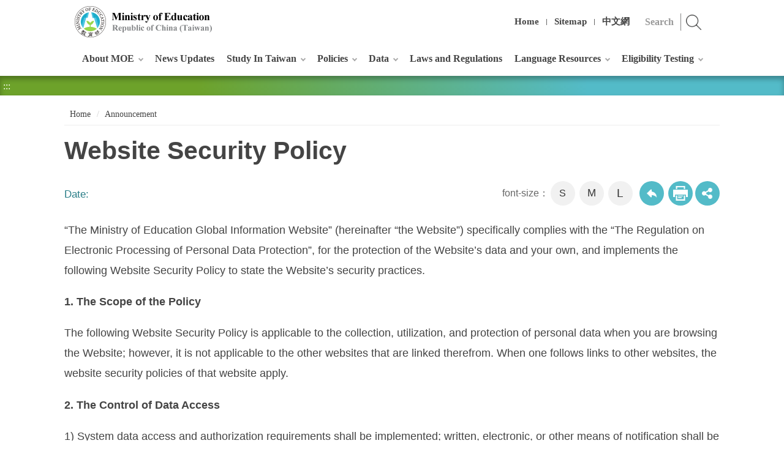

--- FILE ---
content_type: text/html; charset=utf-8
request_url: https://english.moe.gov.tw/cp-44-14929-7E5F0-1.html
body_size: 9611
content:
<!DOCTYPE html><html lang="en" class="no-js" xmlns:msxsl="urn:schemas-microsoft-com:xslt" xmlns:user="urn:user-namespace-here">
  <head>
    <META http-equiv="Content-Type" content="text/html; charset=utf-8">
    <meta property="og:type" content="website">
    <meta property="og:title" content="Website Security Policy">
    <meta property="og:url" content="https://english.moe.gov.tw/cp-44-14929-7E5F0-1.html">
    <meta property="og:site_name" content="Website Security Policy">
    <meta property="og:description" content="&ldquo;The Ministry of Education Global Informa">
    <meta property="og:image" content="">
    <meta charset="utf-8">
    <meta http-equiv="X-UA-Compatible" content="IE=edge">
    <meta name="viewport" content="width=device-width, initial-scale=1"><!-- Global site tag (gtag.js) - Google Analytics -->
<script async src="https://www.googletagmanager.com/gtag/js?id=UA-1041102-1"></script>
<script>
  window.dataLayer = window.dataLayer || [];
  function gtag(){dataLayer.push(arguments);}
  gtag('js', new Date());

  gtag('config', 'UA-1041102-1');
</script><title>Website Security Policy
			-Ministry of Education Republic of China (Taiwan)</title><script src="Styles/Unit001/js/jquery-3.5.1.min.js"></script><link rel="stylesheet" href="Styles/Unit001/vendor/slick/slick.css">
    <link rel="stylesheet" href="Styles/Unit001/vendor/slick/slick-theme.css">
    <link rel="stylesheet" href="Styles/Unit001/vendor/animate.css">
    <link rel="stylesheet" href="Styles/Unit001/css/hyui.css">
    <link href="Styles/Unit001/images/favicon.png" rel="icon" type="image/x-icon">
  </head>
  <body>
    <noscript>Your browser does not support or has disabled JavaScript, please press Ctrl + (+) or Ctrl + (-) to increase or decrease the font size as required. And if you want to print, please press Ctrl + P. Your browser does not support script syntax. Please click on sitemap to view the website. <a title="Sitemap" href="sitemap-1.html">Sitemap</a></noscript><a class="goCenter" href="#center" tabindex="1">Press Enter to Center block</a><div class="wrapper"><header class="header"><div class="container"><a class="accesskey" href="#aU" id="aU" accesskey="U" title="Ministry of Education" tabindex="2">:::</a><h1><a href="mp-1.html" title="Ministry of Education Republic of China (Taiwan)"><img src="https://english.moe.gov.tw/Public/Images/201912/2631912251745b958b.png" alt="Ministry of Education Republic of China (Taiwan)"></a></h1><nav class="navigation"><ul>
              <li><a href="mp-1.html" title="Home">Home</a></li>
              <li><a href="sitemap-1.html" title="Sitemap">Sitemap</a></li>
              <li><a href="https://www.edu.tw/" title="中文網(Open in new window)" target="_blank">中文網</a></li>
            </ul></nav>
		<div class="search" style="display:none;">
				<input type="hidden" name="gstoken" id="gstoken" value=""/>
				<div class="form_grp">
					<label for="qStr">search</label>
					<input name="qStr" id="qStr" type="text" placeholder="Search" accesskey="S" />
					<input name="GSearchSend" id="GSearchSend" type="submit" title="search" value="search" />
				</div>
		</div>
		<script>$('#gstoken').val(Math.round(Math.random()*10000000000));</script><script type="text/javascript">
			$(function(){
				$("#GSearchSend").click(function(){
					if($.trim($("#qStr").val())!= ''){
						window.location.href = "/sp-GS-1.html?Query=" + encodeURI($("#qStr").val());
					}else{
						window.location.href = "/sp-GS-1.html";
					}
				});	
				$("#qStr").keypress(function (e) {
					if( e.which == 13) {
						$("#GSearchSend").click();
						return false;
					}
				});
				$(".search").show();
			});
		</script><noscript>Please click on <u><a title="advanced search(Open in new window)" target="_blank" href="https://www.google.com.tw/advanced_search?as_sitesearch=english.moe.gov.tw&hl=en">advanced search</a></u> for search.</noscript><nav class="menu"><ul>
              <li><a href="np-1-1.html" title="About MOE">About MOE</a><ul>
                  <li><a href="/cp-3-16503-4E0C7-1.html" title="Minister and Deputy Ministers">Minister and Deputy Ministers</a></li>
                  <li><a href="/cp-4-19392-f3b75-1.html" title="Organization">Organization</a></li>
                  <li><a href="np-6-1.html" title="Overseas Offices">Overseas Offices</a></li>
                  <li><a href="np-126-1.html" title="Education System Briefing">Education System Briefing</a></li>
                </ul>
              </li>
              <li><a href="lp-117-1.html" title="News Updates">News Updates</a></li>
              <li><a href="np-18-1.html" title="Study In Taiwan">Study In Taiwan</a><ul>
                  <li><a href="lp-19-1.html" title="University Admission">University Admission</a></li>
                  <li><a href="https://www.studyintaiwan.org/discover" title="Why Taiwan?(Open in new window)" target="_blank">Why Taiwan?</a></li>
                  <li><a href="np-21-1.html" title="School Information">School Information</a></li>
                  <li><a href="np-23-1.html" title="Chinese Language Centers in Taiwan">Chinese Language Centers in Taiwan</a></li>
                  <li><a href="lp-24-1.html" title="Scholarships">Scholarships</a></li>
                  <li><a href="lp-125-1.html" title="Internship">Internship</a></li>
                  <li><a href="lp-108-1.html" title="Education Institutions for International Residents">Education Institutions for International Residents</a></li>
                </ul>
              </li>
              <li><a href="np-8-1.html" title="Policies">Policies</a><ul>
                  <li><a href="lp-48-1.html" title="Major Policies">Major Policies</a></li>
                  <li><a href="lp-10-1.html" title="White Papers">White Papers</a></li>
                  <li><a href="lp-9-1.html" title="Objectives">Objectives</a></li>
                  <li><a href="lp-116-1.html" title="Programs and Others">Programs and Others</a></li>
                </ul>
              </li>
              <li><a href="np-25-1.html" title="Data">Data</a><ul>
                  <li><a href="np-76-1.html" title="Education Statistics">Education Statistics</a><ul>
                      <li><a href="https://stats.moe.gov.tw/enchart/" title="Highlights of Education Statistics(Open in new window)" target="_blank">Highlights of Education Statistics</a></li>
                      <li><a href="np-86-1.html" title="Statistical Indicators">Statistical Indicators</a></li>
                      <li><a href="np-87-1.html" title="Gender Statistics">Gender Statistics</a></li>
                    </ul>
                  </li>
                  <li><a href="lp-67-1.html" title="Overseas Taiwan Schools">Overseas Taiwan Schools</a></li>
                </ul>
              </li>
              <li><a href="https://law.moj.gov.tw/ENG/Law/LawSearchLaw.aspx?TY=A115" title="Laws and Regulations(Open in new window)" target="_blank">Laws and Regulations</a></li>
              <li><a href="np-33-1.html" title="Language Resources">Language Resources</a><ul>
                  <li><a href="https://dict.concised.moe.edu.tw/search.jsp?la=1" title="Concised Mandarin Chinese Dictionary(Open in new window)" target="_blank">Concised Mandarin Chinese Dictionary</a></li>
                  <li><a href="https://dict.mini.moe.edu.tw/" title="Mandarin Chinese Mini Dictionary(Open in new window)" target="_blank">Mandarin Chinese Mini Dictionary</a></li>
                  <li><a href="https://dict.idioms.moe.edu.tw/" title="Dictionary of Chinese Idioms(Open in new window)" target="_blank">Dictionary of Chinese Idioms</a></li>
                  <li><a href="https://stroke-order.learningweb.moe.edu.tw/?la=1" title="Stroke Order of Chinese Characters(Open in new window)" target="_blank">Stroke Order of Chinese Characters</a></li>
                  <li><a href="https://sutian.moe.edu.tw/zh-hant/" title="Dictionary of Frequently-Used Taiwanese Taigi(Open in new window)" target="_blank">Dictionary of Frequently-Used Taiwanese Taigi</a></li>
                  <li><a href="https://hakkadict.moe.edu.tw/" title="Dictionary of Taiwan Hakka(Open in new window)" target="_blank">Dictionary of Taiwan Hakka</a></li>
                  <li><a href="https://bilingual.ndc.gov.tw/" title="Bilingual Learning Resource Website(Open in new window)" target="_blank">Bilingual Learning Resource Website</a></li>
                </ul>
              </li>
              <li><a href="np-122-1.html" title="Eligibility Testing">Eligibility Testing</a><ul>
                  <li><a href="https://tocfl.edu.tw/tocfl/" title="TOCFL: Test of Chinese as a Foreign Language(Open in new window)" target="_blank">TOCFL: Test of Chinese as a Foreign Language</a></li>
                </ul>
              </li>
            </ul></nav></div></header><div id="center" class="main innerpage"><a class="accesskey" href="#aC" id="aC" accesskey="C" title="Center block">:::</a><div class="function_bar"></div>
        <div class="container cp">
          <div class="breadcrumb">
            <ul>
              <li><a title="Home" href="mp-1.html">
						Home
					</a></li>
              <li><a title="Announcement" href="np-44-1.html">Announcement</a></li>
            </ul>
          </div>
          <h2 class="title">Website Security Policy</h2>
          <div class="date">Date: <time></time></div>
          <div class="function_panel">
            <div class="font_size"><span>font-size：</span><ul>
                <li><a href="#" class="small" title="small">S</a></li>
                <li><a href="#" class="medium" title="medium">M</a></li>
                <li><a href="#" class="large" title="large">L</a></li>
              </ul>
            </div>
            <div class="function">
              <ul>
                <li class="back"><a href="javascript:history.back();" title="Back">Back to previous page</a><noscript>( alt + ← Back)</noscript>
                </li>
                <li class="print"><a target="new" title="Print (Open in new window)" href="https://english.moe.gov.tw/fp-44-14929-7E5F0-1.html">
									Print
								</a></li>
              </ul>
            </div><script type="text/javascript">
		function FBShare(link) {
			window.open("http://www.facebook.com/sharer.php?u=" + encodeURIComponent(link) + "&t=" + encodeURIComponent(document.title) ,'FBLIKE',config='height=500,width=500');
		}
		function TwitterShare(link) {
			window.open("https://twitter.com/share?url=" + encodeURIComponent(link) ,'Twitter',config='height=500,width=500');
		}
		function PlurkShare(link) {
			window.open("http://www.plurk.com/?qualifier=shares&status=" + encodeURIComponent(document.title) + "%0D%0A " + encodeURIComponent(link) ,'Plurk',config='height=500,width=500');
		}
		function LineShare(link) {
			window.open("http://line.naver.jp/R/msg/text/?" + encodeURIComponent(document.title) + "%0D%0A " + encodeURIComponent(link) ,'Line',config='height=500,width=500');
		}
		</script><div class="share">
              <ul>
                <li><a title="facebook(Open in new window)" href="
							javascript:FBShare('https://english.moe.gov.tw/cp-44-14929-7E5F0-1.html')
						"><img src="Styles/Unit001/images/basic/icon_facebook.png" alt="facebook"></a></li>
                <li><a title="twitter(Open in new window)" href="
							javascript:TwitterShare('https://english.moe.gov.tw/cp-44-14929-7E5F0-1.html')
						"><img src="Styles/Unit001/images/basic/icon_twitter.png" alt="twitter"></a></li>
                <li><a title="line(Open in new window)" href="
							javascript:LineShare('https://english.moe.gov.tw/cp-44-14929-7E5F0-1.html')
						"><img src="Styles/Unit001/images/basic/icon_line.png" alt="line"></a></li>
              </ul>
            </div>
          </div><section class="cp"><p>&ldquo;The Ministry of Education Global Information Website&rdquo; (hereinafter &ldquo;the Website&rdquo;) specifically complies with the &ldquo;The Regulation on Electronic Processing of Personal Data Protection&rdquo;, for the protection of the Website&rsquo;s data and your own, and implements the following Website Security Policy to state the Website&rsquo;s security practices.</p>

<p><strong>1. The Scope of the Policy</strong></p>

<p>The following Website Security Policy is applicable to the collection, utilization, and protection of personal data when you are browsing the Website; however, it is not applicable to the other websites that are linked therefrom. When one follows links to other websites, the website security policies of that website apply.</p>

<p><strong>2. The Control of Data Access</strong></p>

<p>1) System data access and authorization requirements shall be implemented; written, electronic, or other means of notification shall be established to inform the staff and the users of the permissions and responsibilities of the site.</p>

<p>2) The authorization privileges for various data resources shall be immediately cancelled for staff who have resigned or have been terminated; this shall be regarded as the mandatory procedure for employment termination and resignation. For any adjustment or alteration of staff duty, authorization shall be adjusted within a certain period time according to the data access privileges of the new position.</p>

<p>3) A user registration management system shall be established to strengthen user password management. User passwords, in principle, shall not be used for a period longer than six months.</p>

<p>4) When system service vendors remotely log into the system for maintenance, security control measures shall be enhanced. A relevant roster shall be created for personnel with such responsibility.</p>

<p>5) An auditing system for data security shall be established to periodically or randomly execute data security audits.</p>

<p><strong>3. The Website Security Procedures and Rules</strong></p>

<p>Any unauthorized action to intentionally upload or modify any services provided by the office or other relevant information is strictly prohibited, and may be in violation of the law. In order to attain website security and to ensure that services can be uninterruptedly provided to all internal users, the Website delivers the following security protection measures:</p>

<p>1) At the points connecting to external networks, a firewall will be established to control data transfer and source access between the external and internal network and an identification process will be strictly enforced.</p>

<p>2) In order to identify unauthorized intentional intruders trying to upload or modify website information, an Internet intrusion detection system will be utilized to monitor the flow of network traffic.</p>

<p>3) Anti-virus software will be installed for periodic virus scans to ensure a safer browsing environment for the users.</p>

<p>4) A system backup system will be established to execute necessary data and software backup and stand-by operations in order to immediately resume regular operation in the event of disasters or storage media failure.</p>

<p>5) The simulation of hacker attacks shall be occasionally conducted to execute the system recovery drill in the event of security incidents and to provide a suitable security defense level.</p>

<p>6) Any classified and sensitive data or documents shall not be stored in the public data system; classified documents shall not be transmitted by electronic mail.</p>

<p>7) Electronic notifications about the security system and its maintenance will be automatically sent to all system and operation vendors. Patches will also be installed appropriately in accordance to the recommendations of such notices.</p>

<p>8) The Internet data transmission cannot guarantee 100 percent security; the Website will strive to protect the personal data of the Website and your own. In certain situations, a standard SSL security system will be utilized to ensure data transmission security. However, the data transmission process is influenced by your own Internet surfing environment. As we cannot guarantee the security of the data transmission from this Website, you must pay attention to and assume the risks involved in Internet data transmission. Please understand that any consequence resulting from this is beyond the Website&rsquo;s control.</p>

<p><strong>4. The security management of the firewall</strong></p>

<p>1) A firewall will be established as a network relay server (such as Proxy Server) that provides the transport and control of Internet, services such as Telnet, FTP, and WWW.</p>

<p>2) The firewall will be the core of the entire network of this office. In case of unexpected events, a backup shall be prepared for all firewall host hardware and software.</p>

<p>3) The office&rsquo;s firewall system will routinely record the activities and incidents of the entire network. The data recorded&mdash;at minimum&mdash;shall include the date, time, originating IP, and communication protocol of the incident, for the purposes of routine management and future audit operations.</p>

<p>4) The log of the office&rsquo;s firewall will be examined and analyzed by firewall management personnel for any irregularities; such log shall be retained for at least one year.</p>

<p>5) In order to ensure the security of the firewall host computer, the office&rsquo;s firewall host computer shall only be logged into via system terminals; it shall not be logged into by any other method.</p>

<p>6) The security control setting of the office&rsquo;s firewall shall be reviewed frequently and adjusted as required to ensure that the goals of security control are attained.</p>

<p>7) The office&rsquo;s firewall system shall be backed up periodically. In addition, the backup shall be done on a stand-alone computer; any other method, including Internet backup, is not allowed.</p>

<p>8) The office&rsquo;s firewall system software will frequently update its version to be able to respond to a variety of network attacks.</p>

<p><strong>5. The principles of data backup operation</strong></p>

<p>1) The backup of significant data shall be maintained for at least three generations, in principle.</p>

<p>2) The backup data shall be protected by suitable physical and environmental measures; the safety standard shall match the safety standards of the major workplaces as much as possible. The computer security control measures of major workplaces shall be applied to backup operation workplaces as much as possible.</p>

<p>3) Periodic testing of backup data shall be conducted to ensure the usability of backup data.</p>

<p><strong>6. Data recovery operation principles</strong></p>

<p>1) When executing data recoveries, the consistency and completeness of the data shall be checked first.</p>

<p>2) When recovering website data, except in the event of unexpected major incidents resulting in difficulties for the computer facilities or network operation to recover, the data shall be restored to regular activities within 24 hours. The backup data shall be maintained and updated to the most recent data within two days to ensure that after the data has been recovered, programs and databases can all immediately resume normal operation.</p>

<p>3) Backup data shall be tested regularly to ensure its usability.</p>

<p>4) After the data recovery operation has been completed, relevant personnel shall continually monitor the system for three days to ensure its normal operation and the correctness of the newly added data.</p>

<p>7. Due to rapid technological advancement, the unfinished implementation of relevant regulations, and other future unforeseeable environmental changes, the data security policy is subject to be changed by the Website as required to ensure proper Internet security protection. After the Website has completed any amendments to the data security policy, we will immediately publish the new policy on the Website, and clearly highlight the amended sections for your reference.</p>

<p>8. For any questions or comments about the above terms and conditions, you are welcome to contact us through the details listed on the Website.</p></section></div>
      </div><section class="fatfooter"><div class="container"><button type="button" name="Close" class="btn btn-fatfooter">Close</button><nav><ul>
              <li><a href="javascript:;" title="About MOE">About MOE</a><ul>
                  <li><a href="/cp-3-16503-4E0C7-1.html" title="Minister and Deputy Ministers">Minister and Deputy Ministers</a></li>
                  <li><a href="/cp-4-19392-f3b75-1.html" title="Organization">Organization</a></li>
                  <li><a href="np-6-1.html" title="Overseas Offices">Overseas Offices</a></li>
                  <li><a href="np-126-1.html" title="Education System Briefing">Education System Briefing</a></li>
                </ul>
              </li>
              <li><a href="lp-117-1.html" title="News Updates">News Updates</a></li>
              <li><a href="javascript:;" title="Study In Taiwan">Study In Taiwan</a><ul>
                  <li><a href="lp-19-1.html" title="University Admission">University Admission</a></li>
                  <li><a href="https://www.studyintaiwan.org/discover" title="Why Taiwan?(Open in new window)" target="_blank">Why Taiwan?</a></li>
                  <li><a href="np-21-1.html" title="School Information">School Information</a></li>
                  <li><a href="np-23-1.html" title="Chinese Language Centers in Taiwan">Chinese Language Centers in Taiwan</a></li>
                  <li><a href="lp-24-1.html" title="Scholarships">Scholarships</a></li>
                  <li><a href="lp-125-1.html" title="Internship">Internship</a></li>
                  <li><a href="lp-108-1.html" title="Education Institutions for International Residents">Education Institutions for International Residents</a></li>
                </ul>
              </li>
              <li><a href="javascript:;" title="Policies">Policies</a><ul>
                  <li><a href="lp-48-1.html" title="Major Policies">Major Policies</a></li>
                  <li><a href="lp-10-1.html" title="White Papers">White Papers</a></li>
                  <li><a href="lp-9-1.html" title="Objectives">Objectives</a></li>
                  <li><a href="lp-116-1.html" title="Programs and Others">Programs and Others</a></li>
                </ul>
              </li>
              <li><a href="javascript:;" title="Data">Data</a><ul>
                  <li><a href="np-76-1.html" title="Education Statistics">Education Statistics</a></li>
                  <li><a href="lp-67-1.html" title="Overseas Taiwan Schools">Overseas Taiwan Schools</a></li>
                </ul>
              </li>
              <li><a href="https://law.moj.gov.tw/ENG/Law/LawSearchLaw.aspx?TY=A115" title="Laws and Regulations(Open in new window)" target="_blank">Laws and Regulations</a></li>
              <li><a href="javascript:;" title="Language Resources">Language Resources</a><ul>
                  <li><a href="https://dict.concised.moe.edu.tw/search.jsp?la=1" title="Concised Mandarin Chinese Dictionary(Open in new window)" target="_blank">Concised Mandarin Chinese Dictionary</a></li>
                  <li><a href="https://dict.mini.moe.edu.tw/" title="Mandarin Chinese Mini Dictionary(Open in new window)" target="_blank">Mandarin Chinese Mini Dictionary</a></li>
                  <li><a href="https://dict.idioms.moe.edu.tw/" title="Dictionary of Chinese Idioms(Open in new window)" target="_blank">Dictionary of Chinese Idioms</a></li>
                  <li><a href="https://stroke-order.learningweb.moe.edu.tw/?la=1" title="Stroke Order of Chinese Characters(Open in new window)" target="_blank">Stroke Order of Chinese Characters</a></li>
                  <li><a href="https://sutian.moe.edu.tw/zh-hant/" title="Dictionary of Frequently-Used Taiwanese Taigi(Open in new window)" target="_blank">Dictionary of Frequently-Used Taiwanese Taigi</a></li>
                  <li><a href="https://hakkadict.moe.edu.tw/" title="Dictionary of Taiwan Hakka(Open in new window)" target="_blank">Dictionary of Taiwan Hakka</a></li>
                  <li><a href="https://bilingual.ndc.gov.tw/" title="Bilingual Learning Resource Website(Open in new window)" target="_blank">Bilingual Learning Resource Website</a></li>
                </ul>
              </li>
              <li><a href="javascript:;" title="Eligibility Testing">Eligibility Testing</a><ul>
                  <li><a href="https://tocfl.edu.tw/tocfl/" title="TOCFL: Test of Chinese as a Foreign Language(Open in new window)" target="_blank">TOCFL: Test of Chinese as a Foreign Language</a></li>
                </ul>
              </li>
            </ul></nav></div></section><footer><div class="container"><a class="accesskey" href="#aZ" id="aZ" accesskey="Z" title="Bottom block">:::</a><div class="footer_logo"><img src="Styles/Unit001/images/footer_logo.png" alt="" class="img-responsive"></div>
          <div class="footer_info">
            <ul class="footer_link">
              <li><a href="https://english.moe.gov.tw/cp-44-18917-91cc4-1.html" title="Government Website Open Information Announcement(Open in new window)" target="_blank">Government Website Open Information Announcement</a></li>
              <li><a href="https://english.moe.gov.tw/cp-44-14922-7A7E4-1.html" title="Privacy Policy">Privacy Policy</a></li>
              <li><a href="https://english.moe.gov.tw/cp-44-14929-7E5F0-1.html" title="Website Security Policy">Website Security Policy</a></li>
              <li><a href="https://english.moe.gov.tw/cp-44-102-D2480-1.html" title="Accessibility">Accessibility</a></li>
              <li><a href="https://english.moe.gov.tw/cp-44-7090-56D8C-1.html" title="MOE Banner Download">MOE Banner Download</a></li>
            </ul><p>No.5, Zhongshan S. Rd., Zhongzheng Dist., Taipei City 100217, Taiwan (R.O.C.) Tel: 886-2-7736-6666</p>

<p>Copyright © 2019 Ministry of Education, Republic of China (Taiwan)</p><span class="update">Last Updated:<em>2026-01-08</em></span><span class="counter">Visitors:<em>38699733</em></span></div>
          <div class="footer_icon">
            <div class="social_link"><a target="_blank" href="https://www.instagram.com/study_in_taiwan/" title="(Open in new window)"><img alt="Instagram" src="Styles/Unit001/images/footer_icon_ig.png"></a><a target="_blank" href="https://www.facebook.com/studyintaiwan/" title="(Open in new window)"><img alt="Facebook" src="Styles/Unit001/images/footer_icon_fb.png"></a><a target="_blank" href="https://www.youtube.com/channel/UCeDexBboV2XLfs08ziPe6QA" title="(Open in new window)"><img alt="Youtube" src="Styles/Unit001/images/footer_icon_yt.png"></a></div><a href="https://english.moe.gov.tw/"><img src="https://english.moe.gov.tw/Public/Images/201912/167191226113447abf.jpg" alt="MOE QRCode"></a><a target="_blank" href="https://accessibility.moda.gov.tw/Applications/Detail?category=20230329110807" title="Web Priority AA Accessibility Approval(Open in new window)"><img src="https://english.moe.gov.tw/Public/Images/202005/140200527155044857.png" alt="Web Priority AA Accessibility Approval"></a></div>
        </div></footer><a href="javascript:;" class="scrollToTop" title="Top">Top</a><script src="Styles/Unit001/vendor/jquery.easing.min.js"></script><script src="Styles/Unit001/vendor/slick/slick.min.js "></script><script src="Styles/Unit001/vendor/slick/slick-lightbox.js "></script><script src="Styles/Unit001/vendor/lazyload/lazyload.js"></script><script src="Styles/Unit001/vendor/picturefill/picturefill.min.js"></script><script src="Styles/Unit001/vendor/scrolltable/jquery.scroltable.min.js"></script><script src="Styles/Unit001/vendor/wow/wow.min.js"></script><script src="Styles/Unit001/js/hyui.js"></script><script src="Styles/Unit001/js/customize.js"></script><script>
		new WOW().init();
		</script></div>
  </body>
</html>

--- FILE ---
content_type: text/css
request_url: https://english.moe.gov.tw/Styles/Unit001/vendor/slick/slick-theme.css
body_size: 1096
content:
@charset "utf-8"; .slick-loading .slick-list {background: #fff url('./ajax-loader.gif') center center no-repeat; } .slick-prev, .slick-next {font-size: 0em; line-height: 0em; position: absolute; top: 45%; display: block; width: 40px !important; height: 60px !important; padding: 0 !important; min-width: auto; -webkit-transform: translate(0, -50%); -ms-transform: translate(0, -50%); transform: translate(0, -50%); z-index: 2; cursor: pointer; border: none; outline: none; border: none; background: url(icon_arrow_left_inverse.png) center center no-repeat RGBA(255, 255, 255, .5); background-size: 30px 30px; box-shadow: none; } .slick-next {background: url(icon_arrow_right_inverse.png) center center no-repeat RGBA(255, 255, 255, .5); background-size: 30px 30px; } .slick-prev:hover, .slick-prev:focus {color: transparent; border: none; background: url(icon_arrow_left_inverse.png) center center no-repeat RGBA(255, 255, 255, .8); background-size: 30px 30px; } .slick-next:hover, .slick-next:focus {color: transparent; border: none; background: url(icon_arrow_right_inverse.png) center center no-repeat RGBA(255, 255, 255, .8); background-size: 30px 30px; } .slick-prev:hover:before, .slick-prev:focus:before, .slick-next:hover:before, .slick-next:focus:before {opacity: 1; } .slick-prev.slick-disabled:before, .slick-next.slick-disabled:before {opacity: .25; } .slick-prev:before, .slick-next:before {opacity: .75; } .slick-prev {left: 25px; } [dir='rtl'] .slick-prev {right: 0px; left: auto; } .slick-prev:before {content: ''; } [dir='rtl'] .slick-prev:before {content: ''; } .slick-next {right: 25px; } [dir='rtl'] .slick-next {right: auto; left: 0px; } .slick-next:before {content: ''; } [dir='rtl'] .slick-next:before {content: ''; } .slick-dotted.slick-slider {} .slick-dots {position: absolute; bottom: 5px; display: block; width: 100%; padding: 0 35px; margin: 0; z-index: 9; list-style: none; text-align: center; box-sizing: border-box; } @media screen and (max-width:767px) {.slick-dots {bottom: 15px; text-align: center; } } .slick-dots li {position: relative; display: inline-block; width: 15px; height: 15px; margin: 0 10px; padding: 0; cursor: pointer; } .slick-dots li button {font-size: 0em; line-height: 0em; display: block; width: 25px; height: 15px; cursor: pointer; color: transparent; border: 0; outline: none; background: transparent; box-shadow: none !important; } .slick-dots li button:hover, .slick-dots li button:focus {outline: none; } .slick-dots li button:hover:before, .slick-dots li button:focus:before {opacity: 1; background: #21baff; box-shadow: 0px 0px 0px 1px #21baff; } .slick-dots li button:before {font-size: 0em; position: absolute; top: 0; left: 0; width: 15px; height: 15px; border-radius: 50%; background: #666; content: ''; text-align: center; opacity: .4; -webkit-font-smoothing: antialiased; -moz-osx-font-smoothing: grayscale; } .slick-dots li.slick-active button:before {opacity: .9; color: black; background: #21baff; }